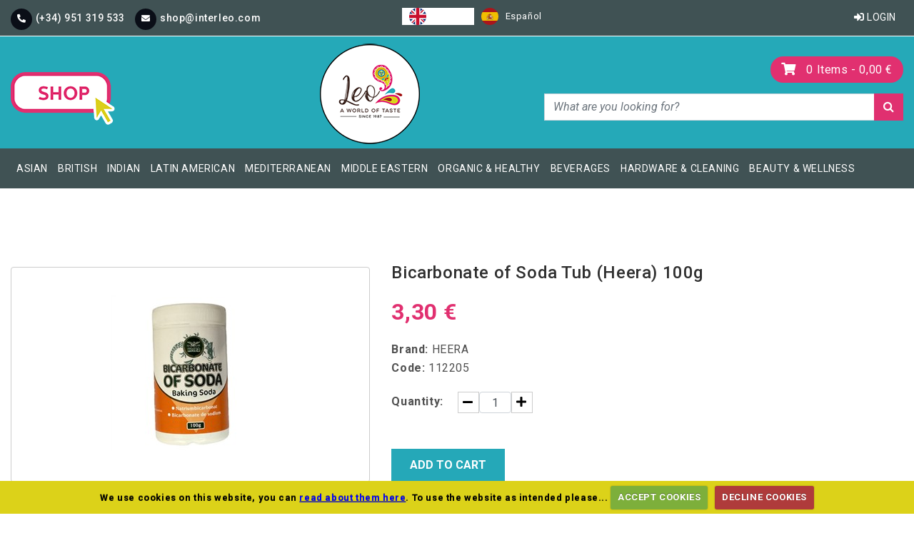

--- FILE ---
content_type: text/html; charset=utf-8
request_url: https://shop.interleo.com/product/heera-soya-flour-1kg-112205
body_size: 7398
content:
<!DOCTYPE html>
<html lang="en">
<head>
    <meta charset="utf-8">
    <meta name="viewport" content="width=device-width, initial-scale=1, shrink-to-fit=no">
    <title> - Leo Foods</title>
    <meta name="keyword" content="" />
    <meta name="description" content="" />
    

    <link rel="stylesheet" href="/Content/bootstrap.min.css" />
    <link rel="stylesheet" href="/Content/style.min.css?v=1.3" />
    <link rel="stylesheet" href="/Content/bootstrap-datepicker3.min.css" />
    <link rel="stylesheet" href="https://pro.fontawesome.com/releases/v5.13.0/css/all.css">
    <link href="https://fonts.googleapis.com/css2?family=Roboto:ital,wght@0,100;0,300;0,400;0,500;0,700;0,900;1,100;1,300;1,400;1,500;1,700;1,900&display=swap" rel="stylesheet">
    <link href="https://stackpath.bootstrapcdn.com/font-awesome/4.7.0/css/font-awesome.min.css" rel="stylesheet" />
    <link rel="stylesheet" href="/Content/cookiecuttr.min.css" />
    <script type="text/javascript" src="https://cdn.weglot.com/weglot.min.js"></script>
    <script>
        Weglot.initialize({
            api_key: 'wg_261335516ccdc2f3fabda8e0f636b87b3',
            cache: true,
            switchers: [
                {
                    // Same as button_style at root
                    button_style: {
                        full_name: true,
                        with_name: true,
                        is_dropdown: false,
                        with_flags: true,
                        flag_type: "circle",
                        invert_flags: false
                    },
                    // Move switcher somewhere in the page
                    location: {
                        target: "#langid",
                        sibling: null
                    }
                }
            ]
        });
    </script>
    <!-- Meta Pixel Code -->
    <script>
        !function (f, b, e, v, n, t, s) {
            if (f.fbq) return; n = f.fbq = function () {
                n.callMethod ?
                n.callMethod.apply(n, arguments) : n.queue.push(arguments)
            };
            if (!f._fbq) f._fbq = n; n.push = n; n.loaded = !0; n.version = '2.0';
            n.queue = []; t = b.createElement(e); t.async = !0;
            t.src = v; s = b.getElementsByTagName(e)[0];
            s.parentNode.insertBefore(t, s)
        }(window, document, 'script',
            'https://connect.facebook.net/en_US/fbevents.js');
        fbq('init', '191595624041110');
        fbq('track', 'PageView');
    </script>
    <noscript>
        <img height="1" width="1" style="display:none"
             src="https://www.facebook.com/tr?id=191595624041110&ev=PageView&noscript=1" />
    </noscript>
    <!-- End Meta Pixel Code -->
</head>
<body>
    <div class="header-bg">
        <div class="container">
            <div class="row">
                <div class="col-12 col-md-5 col-lg-5">
                    <div class="sub-icon-numb">
                        <i class="fas fa-phone-alt"></i>
                        <span>(+34) 951 319 533</span>
                        <div class="sub-icon-email">
                            <i class="fas fa-envelope"></i>
                            <span>shop@interleo.com</span>
                        </div>
                    </div>
                </div>
                <div class="col-12 col-md-7 col-lg-7">
                    <div id="langid" class="col-md-6">

                    </div>
                    <div class="header-login col-md-6">
                        <ul>
                                <li><a href="/login"><i class="fas fa-sign-in-alt"></i> Login</a></li>
                        </ul>
                    </div>
                </div>
            </div>
        </div>
    </div>
    <header>
        <div class="container">
            <div class="row">
                <div class="col-6 col-md-3 col-lg-3">
                    <div class="header-ecat">
                        <a href="/"><img src="/images/e-catalogue.png" alt="" /></a>
                    </div>
                </div>
                <div class="col-6 col-md-4 col-lg-4">
                    <div class="header-logo">
                        <a href="/"><img src="/images/logo.png" alt="" /></a>
                    </div>
                </div>
                <div class="col-12 col-md-5 col-lg-5">
                    <div class="header-cart" id="cart">
<a href="/cart">
    <i class="fas fa-shopping-cart"></i>
    <span>0 <span class="sub-total-t"> Items - </span><span><span class="sub-price"></span> 0,00 €</span></span>
</a>
                    </div>
                    <div class="input-group">
                        <input id="search" type="text" class="form-control" placeholder="What are you looking for?" autocomplete="off">
                        <div class="input-group-append">
                            <button class="btn btn-secondary" type="button" id="searchbtn">
                                <i class="fa fa-search"></i>
                            </button>
                        </div>
                    </div>
                </div>
            </div>
        </div>
    </header>
    <!-- Header part End -->
<nav class="navbar navbar-expand-lg navbar-dark navbar-bg">
    <!--<a class="navbar-brand" href="#">Mega Dropdown</a>-->
    <div class="container">
        <div class="row">
            <button class="navbar-toggler" type="button" data-toggle="collapse" data-target="#navbarSupportedContent" aria-controls="navbarSupportedContent" aria-expanded="false" aria-label="Toggle navigation"> <span class="navbar-toggler-icon"></span> </button>
            <div class="collapse navbar-collapse" id="navbarSupportedContent">
                <ul class="navbar-nav mr-auto">
                        <li class="nav-item dropdown">
                            
                            <a class="nav-link" href="/categories/asian-59?type=2" title="Asian" role="button"  aria-haspopup="true" aria-expanded="false">Asian</a>
                            
                        </li>
                        <li class="nav-item dropdown">
                            
                            <a class="nav-link" href="/categories/british-17?type=2" title="British" role="button"  aria-haspopup="true" aria-expanded="false">British</a>
                            
                        </li>
                        <li class="nav-item dropdown">
                            
                            <a class="nav-link" href="/categories/indian-1?type=2" title="Indian" role="button"  aria-haspopup="true" aria-expanded="false">Indian</a>
                            
                        </li>
                        <li class="nav-item dropdown">
                            
                            <a class="nav-link" href="/categories/latin-american-31?type=2" title="Latin American" role="button"  aria-haspopup="true" aria-expanded="false">Latin American</a>
                            
                        </li>
                        <li class="nav-item dropdown">
                            
                            <a class="nav-link" href="/categories/mediterranean-26?type=2" title="Mediterranean" role="button"  aria-haspopup="true" aria-expanded="false">Mediterranean</a>
                            
                        </li>
                        <li class="nav-item dropdown">
                            
                            <a class="nav-link" href="/categories/middle-eastern-35?type=2" title="Middle Eastern" role="button"  aria-haspopup="true" aria-expanded="false">Middle Eastern</a>
                            
                        </li>
                        <li class="nav-item dropdown">
                            
                            <a class="nav-link" href="/categories/organic-healthy-48?type=2" title="Organic &amp; Healthy" role="button"  aria-haspopup="true" aria-expanded="false">Organic &amp; Healthy</a>
                            
                        </li>
                        <li class="nav-item dropdown">
                            
                            <a class="nav-link" href="/categories/beverages-69?type=2" title="Beverages" role="button"  aria-haspopup="true" aria-expanded="false">Beverages</a>
                            
                        </li>
                        <li class="nav-item dropdown">
                            
                            <a class="nav-link" href="/categories/hardware-cleaning-75?type=2" title="Hardware &amp; Cleaning" role="button"  aria-haspopup="true" aria-expanded="false">Hardware &amp; Cleaning</a>
                            
                        </li>
                        <li class="nav-item dropdown">
                            
                            <a class="nav-link" href="/categories/beauty-wellness-84?type=2" title="Beauty &amp; Wellness" role="button"  aria-haspopup="true" aria-expanded="false">Beauty &amp; Wellness</a>
                            
                        </li>
                </ul>
            </div>
        </div>
    </div>
</nav>
    
<section class="sub-product-detl">
    <div class="container">
        <div class="row">
            <div class="col-md-5 col-lg-5">
                <div class="sub-product-det d-flex justify-content-center">
                    <img src="/images/products/small/112205.jpg" alt="Bicarbonate of Soda Tub (Heera) 100g" />
                </div>
            </div>
            <div class="col-md-7 col-lg-7">
<form action="/product/heera-soya-flour-1kg-112205" method="post"><input name="__RequestVerificationToken" type="hidden" value="plJ7AdfkOLgdhxDsAoCvyKDQS_EKOaksJ0qIE3lyHPHJzEGkjyNwHz71Pn8V5mQvGXlZZeEE3HnJYLQ2nr5H6Xwicqlno7NHFqdrOQ7RbKs1" />                    <div class="sub-product-det-text">
                        <h4>Bicarbonate of Soda Tub (Heera) 100g</h4>
                            <span class="product-det-price">3,30 €</span>
                        <div class="free-shipping-code">
                            <p>
                                <strong>Brand:</strong>&nbsp;HEERA<br />
                                <strong>Code:</strong>&nbsp;112205
                            </p>
                        </div>
                        <div class="quantitytext-plus-min">
                            <div class="quantitytext">Quantity:</div>
                            <a href="javascript:void(0);" onclick="minusqty();"><i class="fas fa-minus"></i></a>
                            <input class="form-control text-box single-line" data-val="true" data-val-number="The field Qty must be a number." data-val-required="The Qty field is required." id="qty" name="Qty" type="text" value="1" />
                            <a href="javascript:void(0);" onclick="plusqty();"><i class="fas fa-plus"></i></a>
                        </div>
                        <input type="hidden" value="112205" name="code" />
                            <div class="sub-add-to-cart">
                                <button type="submit" class="btn btn-primary">Add to Cart</button>
                            </div>
                    </div>
</form>            </div>
            <div class="col-md-12 col-lg-12">
                <div class="sub-tab-text">
                    <nav>
                        <div class="nav nav-tabs nav-fill" id="nav-tab" role="tablist">
                            <a class="nav-item nav-link active" id="nav-description-tab" data-toggle="tab" href="#nav-description" role="tab" aria-controls="nav-description" aria-selected="true">Description</a>
                            
                            <a class="nav-item nav-link" id="nav-contents-tab" data-toggle="tab" href="#nav-nutritional" role="tab" aria-controls="nav-contents" aria-selected="false">Nutritional Facts</a>
                        </div>
                    </nav>
                    <div class="tab-content py-3 px-3 px-sm-0" id="nav-tabContent">
                        <div class="tab-pane fade show active" id="nav-description" role="tabpanel" aria-labelledby="nav-description-tab">
                            <p>Bicarbonato de sodio (Heera) 100g</p>
                            <p>Bicarbonate Soda</p>
                                <div class="font-weight-bold">Description:</div>
                                <p style="line-height:17px;">
                                    - Ingredientes: Bicarbonato de sodio refinado</br></br>- Alergias: Puede contener trazas de leche.</br></br>- Conservación: Conservar en un lugar fresco y seco. Cerrar siempre la tapa después de usar.                                    
                                </p>
                                                    </div>
                        
                        <div class="tab-pane fade" id="nav-nutritional" role="tabpanel" aria-labelledby="nav-contents-tab">
                            <div class="table table-bordered">
                                <table class="shop_table" cellspacing="0">
                                    <thead class="thead-light">
                                        <tr>
                                            <th scope="col">Description</th>
                                            <th scope="col">Value</th>
                                        </tr>
                                    </thead>
                                    <tbody>
                                            <tr class="cart-subtotal">
                                                <th>Energ&#237;a (kJ/kcal)</th>
                                                <td>0kJ/0kcal</td>
                                            </tr>
                                            <tr class="cart-subtotal">
                                                <th>Grasas</th>
                                                <td>0.0</td>
                                            </tr>
                                            <tr class="cart-subtotal">
                                                <th> - de las cuales saturadas</th>
                                                <td>0.0</td>
                                            </tr>
                                            <tr class="cart-subtotal">
                                                <th>Hidratos de Carbono</th>
                                                <td>0.0</td>
                                            </tr>
                                            <tr class="cart-subtotal">
                                                <th> - de los cuales az&#250;cares</th>
                                                <td>0.0</td>
                                            </tr>
                                            <tr class="cart-subtotal">
                                                <th>Prote&#237;nas</th>
                                                <td>0.0</td>
                                            </tr>
                                            <tr class="cart-subtotal">
                                                <th>Sal</th>
                                                <td>0.06</td>
                                            </tr>
                                    </tbody>
                                </table>
                            </div>
                        </div>
                    </div>
                </div>
            </div>
        </div>
        <div id="cartitemcount">
    <span></span>

        </div>
    </div>
</section>
    <section class="footer-bg">
        <div class="container">
            <div class="row">
                <div class="col-md-3 col-lg-3">
                    <div class="footer-list">
                        <h5>Information</h5>
                        <ul>
                            <li><a href="/about-us">About Us</a></li>
                            <li><a href="/contact-us">Contact Us</a></li>
                        </ul>
                    </div>
                </div>
                <div class="col-md-3 col-lg-3">
                    <div class="footer-list">
                        <h5>Policy</h5>
                        <ul>
                            <li><a href="/delivery-and-returns">Delivery & Returns</a></li>
                            <li><a href="/terms-and-conditions">Terms & Conditions</a></li>
                            <li><a href="/cookie-policy">Cookie Policy</a></li>
                            <li><a href="/privacy-policy">Privacy Policy</a></li>
                        </ul>
                    </div>
                </div>
                <div class="col-md-3 col-lg-3">
                    <div class="footer-list">
                        <h5>My Account</h5>
                        <ul>
                            <li><a href="/my-account">My Account</a></li>
                            <li><a href="/withlist">My Wishlist</a></li>
                            <li><a href="/login">Login</a></li>
                            <li><a href="/cart">Cart</a></li>
                        </ul>
                    </div>
                </div>
                <div class="col-md-3 col-lg-3">
                    <div class="footer-list">
                        <h5>Store Location</h5>
                        <ul>
                            <li><i class="fas fa-phone-alt"></i> <span>(+34) 951 319 533</span></li>
                            <li><i class="fas fa-envelope"></i> <span>shop@interleo.com</span></li>
                            <li><i class="fas fa-map-marker-alt"></i> <span>Warehouse: Poligono Nueva Campana, Nave 59, Marbella, 29660 Málaga, Spain</span></li>
                        </ul>
                    </div>
                </div>
            </div>
        </div>
    </section>
    <a href="javascript:void()" id="toTop" style="display: block;opacity:0;" title="Back to Top"></a>
    <!-- Footer -->
    <footer>
        <div class="container">
            <div class="row">
                <div class="col-md-12 col-lg-12">
                    <p>Copyright &copy; 2026 Leo Foods. All Rights Reserved.</p>
                    <p>We acknowledge that all trademarks, logos, product images and information belong to their respective owners.</p>
                    <p>Poligono Nueva Campana, Nave 59, Marbella, 29660 Malaga, Spain</p>
                </div>
            </div>
        </div>
    </footer>
    <div id="overlay">
        <img src="/images/reload.gif" alt="Loading" />
    </div>
    <div id="cartitemcount">
    <span></span>

    </div>
    <!-- Footer End -->
    <script src="/js?v=fqQR84FRTnBEO7U3aT0U-jZ-PKNdSA401V1UrYSdUog1"></script>

    <script src="/Scripts/jquery.cookie.js"></script>
    
    <script async src="https://www.googletagmanager.com/gtag/js?id=AW-11119266577"></script>
    <script type="text/javascript">
        (function ($) {
            var newLangCode;
            $(document).ready(function () {

                var scrollTop = $("#toTop");
                $(window).scroll(function () {
                    var topPos = $(this).scrollTop();
                    if (topPos > 100) {
                        $(scrollTop).css("opacity", "1");
                    } else {
                        $(scrollTop).css("opacity", "0");
                    }
                });
                $(scrollTop).click(function () {
                    $('html, body').animate({
                        scrollTop: 0
                    }, 800);
                });
                $(window).resize(function () {
                    if ($(window).width() >= 980) {
                        $(".navbar .dropdown-toggle").hover(function () {
                            $(this).parent().toggleClass("show");
                            $(this).parent().find(".dropdown-menu").toggleClass("show");
                        });

                        $(".navbar .dropdown-menu").mouseleave(function () {
                            $(this).removeClass("show");
                        });
                    }
                });
                $('#search').autocomplete({
                    serviceUrl: '/search/autocomplete',
                    zIndex: 99999999,
                    onSelect: function (suggestion) {
                        window.location = '/search/productfilter' + '?query=' + encodeURI(suggestion.value);
                        $.cookie('query', suggestion.value);
                        $.cookie('pageNo', 1);
                        $.cookie('click', 'T');
                    }
                });
                $('#search').keyup(function (event) {
                    if (event.which == 13) {
                        var value = $('#search').val();
                        if (value != "") {
                            window.location = '/search/productfilter' + '?query=' + encodeURI(value);
                            $.cookie('query', value);
                            $.cookie('pageNo', 1);
                            $.cookie('click', 'T');
                        }
                    }
                });
                $('#searchbtn').click(function () {
                    var searchstring = $.cookie("query");
                    if (searchstring != "") {
                        window.location = '/search/productfilter' + '?query=' + encodeURI(searchstring) + '&page=' + encodeURI(page);
                        $.cookie('query', searchstring);
                        $.cookie('pageNo', 1);
                        $.cookie('click', 'T');
                    }
                });
                $("div.select-group-pg > select").change(function () {
                    var orderby = $(this).val();
                    var querystring = getquerystring('orderby', orderby, 3);
                    window.location = '/search/productfilter' + '?' + querystring;
                });

                $('.page-link').click(function () {
                    var page = $(this).text();
                    $.cookie('pageNo', page);
                    var querystring = getquerystring('page', page, 3);
                    window.location = '/search/productfilter' + '?' + querystring;
                });
                $('div#prodtypecheck').find('input[type=checkbox]').change(function (event) {
                    var prodtype = getQueryVariable('prodtype');
                    $.cookie('click', 'T');
                    if ($(this).is(":checked")) {
                        if (prodtype == '')
                            prodtype = $(this).val();
                        else
                            prodtype += ',' + $(this).val();
                    } else {
                        prodtype = getcsv(prodtype, $(this).val(), ',')
                    }
                    var querystring = getquerystring('prodtype', prodtype, 1);
                    window.location = '/search/productfilter' + '?' + querystring;
                    $.cookie('query', querystring);
                });
                $('div#brandcheck').find('input[type=checkbox]').change(function (event) {
                    var brand = getQueryVariable('brand');
                    $.cookie('click', 'B');
                    if ($(this).is(":checked")) {
                        if (brand == '')
                            brand = $(this).val();
                        else
                            brand += ',' + $(this).val();
                    } else {
                        brand = getcsv(brand, $(this).val(), ',')
                    }
                    var querystring = getquerystring('brand', brand, 2);

                    window.location = '/search/productfilter' + '?' + querystring;
                });
                function getcsv(list, value, separator) {
                    separator = separator || ",";
                    var values = list.split(separator);
                    for (var i = 0 ; i < values.length ; i++) {
                        if (values[i] == value) {
                            values.splice(i, 1);
                            return values.join(separator);
                        }
                    }
                    return list;
                }
                function getquerystring(variable, value, clickVal) {
                    var querystring = '';

                    if (variable != 'query') {
                        var searchstring = getQueryVariable('query');
                        if (searchstring.trim()) {
                            querystring = 'query=' + searchstring;
                        }
                    }
                    else {
                        querystring += '&query=' + encodeURI(value);
                    }

                    if (variable != 'page') {
                        var page = 1;
                        querystring += '&page=' + encodeURI(page)
                    }
                    else {
                        querystring += '&page=' + encodeURI(value);
                    }
                    if (variable != 'prodtype') {
                        var prodtype = getQueryVariable('prodtype');
                        if (prodtype.trim()) {
                            querystring += '&prodtype=' + encodeURI(prodtype)
                        }
                    }
                    else if (value.trim()) {
                        querystring += '&prodtype=' + encodeURI(value);
                    }
                    if (variable != 'brand') {
                        var brand = getQueryVariable('brand');
                        if (brand.trim()) {
                            querystring += '&brand=' + encodeURI(brand)
                        }
                    }
                    else if (value.trim()) {
                        querystring += '&brand=' + encodeURI(value);
                    }
                    if (variable != 'orderby') {
                        var orderby = getQueryVariable('orderby');
                        if (orderby.trim()) {
                            querystring += '&orderby=' + encodeURI(orderby)
                        }
                    }
                    else {
                        querystring += '&orderby=' + encodeURI(value);
                    }
                    return querystring;
                }

                function getQueryVariable(variable) {
                    var query = window.location.search.substring(1);
                    var vars = query.split('&');
                    for (var i = 0; i < vars.length; i++) {
                        var pair = vars[i].split('=');
                        if (pair[0] == variable) {
                            return pair[1];
                        }
                    }
                    return '';
                }
            });

            $(function () {
                $.cookieCuttr({
                    cookieDeclineButton: true,
                    cookieAnalytics: false,
                    cookiePolicyLink: '/cookie-policy'
                });

                if (jQuery.cookie('cc_cookie_accept') == "cc_cookie_accept") {
                    window.dataLayer = window.dataLayer || [];
                    function gtag() { dataLayer.push(arguments); }
                    gtag('js', new Date());

                    gtag('config', 'AW-11119266577');

                }
            });
        })(jQuery);
        Weglot.on("languageChanged", function (newLang, prevLang) {
            $('.carousel-inner > .carousel-item').each(function () {
                var strImg = $('img', this).attr('src');
                if (newLang == 'es') {
                    if (strImg.indexOf("-es.jpg") == -1) {
                        strImg = strImg.replace(".jpg", "-es.jpg");
                        $('img', this).attr('src', strImg);
                    }
                }
                else if (newLang == 'en') {
                    strImg = strImg.replace("-es.jpg", ".jpg");
                    $('img', this).attr('src', strImg);
                }
            });
        });
    </script>
</body>
</html>

--- FILE ---
content_type: text/css
request_url: https://shop.interleo.com/Content/cookiecuttr.min.css
body_size: 579
content:
.cc-cookies{position:fixed;width:100%;bottom:0;padding:.5em 5%;background:#dcd219;color:#000;font-size:13px;font-weight:700;text-shadow:0 -1px 0 rgba(0,0,0,.35);z-index:99999;text-align:center}.cc-cookies a,.cc-cookies a:hover{color:#00f;text-decoration:underline}.cc-cookies a:hover{text-decoration:none}.cc-overlay{height:100%;padding-top:25%}.cc-cookies-error{float:left;width:90%;text-align:center;margin:1em 0 2em 0;background:#fff;padding:2em 5%;border:1px solid #ccc;font-size:18px;color:#333}.cc-cookies a.cc-cookie-accept,.cc-cookies-error a.cc-cookie-accept,.cc-cookies a.cc-cookie-decline,.cc-cookies-error a.cc-cookie-decline,.cc-cookies a.cc-cookie-reset{display:inline-block;color:#fff;text-decoration:none;background:#7daf3b;padding:.5em .75em;border-radius:3px;box-shadow:0 0 2px rgba(0,0,0,.25);text-shadow:0 -1px 0 rgba(0,0,0,.35);-o-transition:background .5s ease-in;-webkit-transition:background .25s ease-in;-moz-transition:background .25s ease-in}.cc-cookies a.cc-cookie-decline,.cc-cookies-error a.cc-cookie-decline{background:#af3b3b;margin-left:.5em}.cc-cookies a.cc-cookie-reset{background:#f15b00}.cc-cookies a:hover.cc-cookie-accept,.cc-cookies-error a:hover.cc-cookie-accept,.cc-cookies a:hover.cc-cookie-decline,.cc-cookies-error a:hover.cc-cookie-decline,.cc-cookies a:hover.cc-cookie-reset{background:#000;-o-transition:background .5s ease-in;-webkit-transition:background .25s ease-in;-moz-transition:background .25s ease-in}.cc-cookies-error a.cc-cookie-accept,.cc-cookies-error a.cc-cookie-decline{display:block;margin-top:1em}.cc-cookies.cc-discreet{width:auto;padding:.5em 1em;left:auto;top:auto}.cc-cookies.cc-discreet a.cc-cookie-reset{background:none;text-shadow:none;padding:0;text-decoration:underline}.cc-cookies.cc-discreet a:hover.cc-cookie-reset{text-decoration:none}@media screen and (max-width:768px){.cc-cookies a.cc-cookie-accept,.cc-cookies a.cc-cookie-decline,.cc-cookies a.cc-cookie-reset{display:block;margin:1em 0}}@media screen and (max-width:480px){.cc-cookies{position:relative;float:left}}